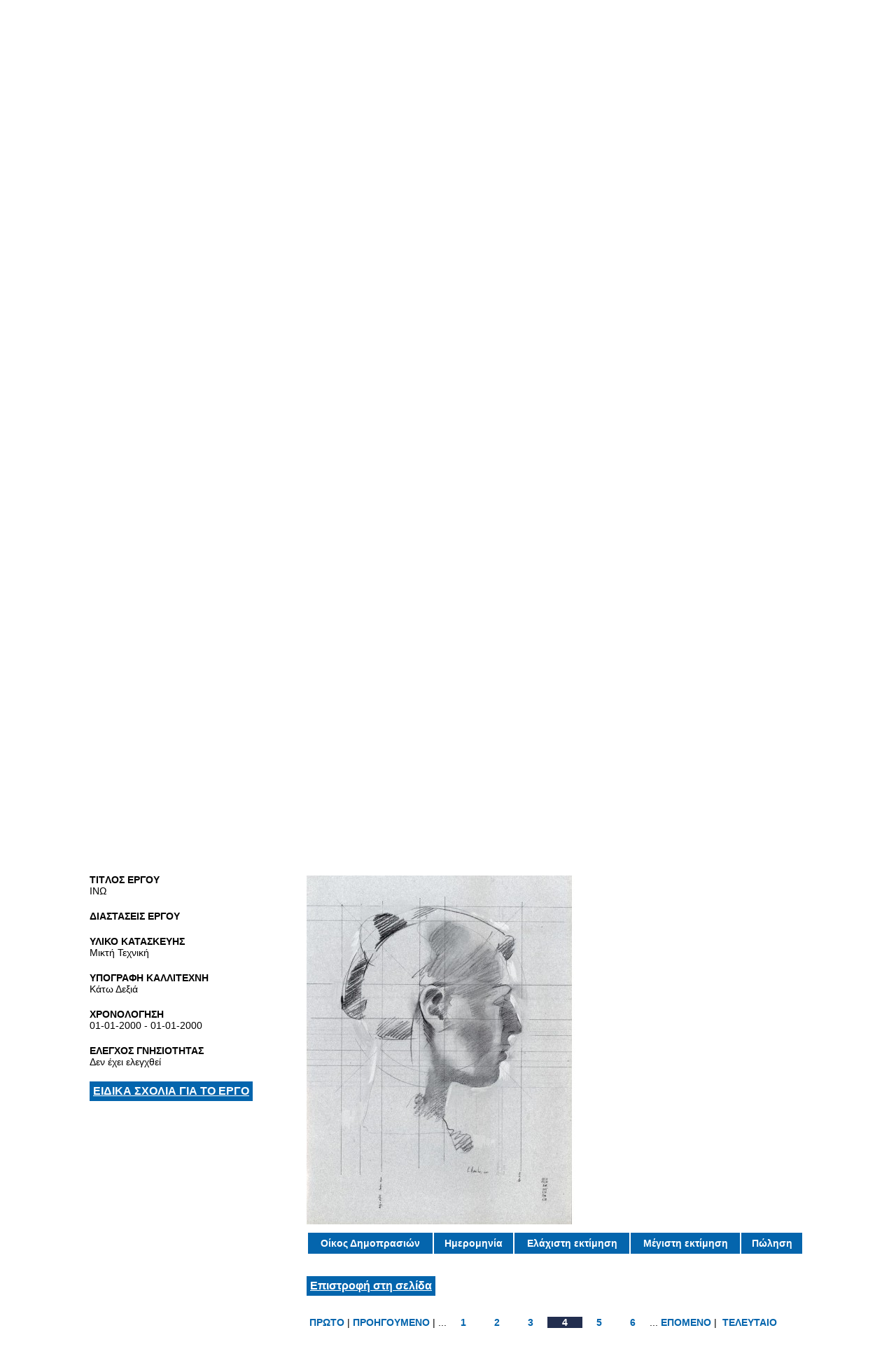

--- FILE ---
content_type: text/html; charset=UTF-8
request_url: http://www.nikias.gr/view_artist_additional.php?mode=fullpainting&prod_id=239&mtag=&ptid=11225&page=1
body_size: 4819
content:
<!DOCTYPE html PUBLIC "-//W3C//DTD XHTML 1.0 Transitional//EN" "http://www.w3.org/TR/xhtml1/DTD/xhtml1-transitional.dtd">
<html xmlns="http://www.w3.org/1999/xhtml">
<head>
<title>Ανανίδας Κώστας - nikias.gr</title>
<base href="http://www.nikias.gr/" />

<meta http-equiv="content-type" content="text/html; charset=utf-8" />
<meta http-equiv="expires" content="0">
<meta name="resource-type" content="document">
<meta name="distribution" content="global">
<meta name="author" content="nikias.gr">
<meta name="keywords" content="Έλληνες ζωγράφοι, γνωματεύσεις έργων τέχνης, συντήρηση έργων τέχνης, δημοπρασίες, τσαρούχης, γύζης, γαΐτης, βολανάκης, παρθένης, τιμή εκτίμησης, bonhams, sothebys, vergos">
<meta name="description" content="Ερευνητικό κέντρο πιστοποίησης, συντήρησης και αποκατάστασης έργων τέχνης. Τιμές εκτίμησης και πώλησης δημοπρατημένων πινάκων Ελλήνων ζωγράφων.">
<meta name="robots" content="index, follow">
<meta name="revisit-after" content="1 days">
<meta name="rating" content="general">

<script type="text/javascript">
var sitewww = 'http://www.nikias.gr/';
</script>

<link rel="shortcut icon" href="favicon.ico" type="image/x-icon" />
<link href="http://www.nikias.gr/css/style.css" rel="stylesheet" type="text/css" media="screen"/>
<link href="http://www.nikias.gr/css/leftmenu.css" rel="stylesheet" type="text/css" media="screen"/>

<meta property="og:description" content=""/>
<meta property="og:title" content="Ανανίδας Κώστας"/>
<meta property="og:url" content="http://www.nikias.gr/view_artist_additional.php?mode=fullpainting&prod_id=239&mtag=&ptid=11225&page=1"/>
<meta property="og:image" content="http://www.nikias.gr/images/like_img.jpg"/>
<link rel="stylesheet" type="text/css" href="css/csshorizontalmenu.css" />
<link rel="stylesheet" type="text/css" href="css/skin.css" />
<script type="text/javascript" src="js/jquery-1.7.1.min.js"></script>

<!--
<link rel="stylesheet" type="text/css" href="css/jquery.fancybox.css">
<script type="text/javascript" src="js/jquery.fancybox.pack.js"></script>
-->

<!--FANCYBOX-->
<script type="text/javascript" src="fancybox/lib/jquery.mousewheel-3.0.6.pack.js"></script>
<script type="text/javascript" src="fancybox/source/jquery.fancybox.js?v=2.1.5"></script>
<link rel="stylesheet" type="text/css" href="fancybox/source/jquery.fancybox.css?v=2.1.5" media="screen" />
<link rel="stylesheet" type="text/css" href="fancybox/source/helpers/jquery.fancybox-buttons.css?v=1.0.5" />
<script type="text/javascript" src="fancybox/source/helpers/jquery.fancybox-buttons.js?v=1.0.5"></script>
<!--FANCYBOX-->

<link rel="stylesheet" href="nivo/nivo-slider.css" type="text/css" media="screen" />
<script type="text/javascript" src="nivo/scripts/jquery.nivo.slider.pack.js"></script>

<script type="text/javascript" src="js/cmsfuncs.js"></script>

	<script type="text/javascript">
	$(document).ready(function () {
		$('html, body').animate({
	scrollTop: 1250		}, 0);
	});
	</script>
</head>
<body>

<!--analytics 15.12.2014-->
<script>
  (function(i,s,o,g,r,a,m){i['GoogleAnalyticsObject']=r;i[r]=i[r]||function(){
  (i[r].q=i[r].q||[]).push(arguments)},i[r].l=1*new Date();a=s.createElement(o),
  m=s.getElementsByTagName(o)[0];a.async=1;a.src=g;m.parentNode.insertBefore(a,m)
  })(window,document,'script','//www.google-analytics.com/analytics.js','ga');
  ga('create', 'UA-57561657-1', 'auto');
  ga('send', 'pageview');
</script>


<div id="header_container">
		<div id="header">
			<div class="logoDiv" onClick="javascript:location.href='http://www.nikias.gr/'"></div><!--//logoDiv-->
		
			<div class="mainN">
				<a href="#" class="main">ΣΥΝΕΡΓΑΤΕΣ</a>
				<a href="ell/contact/" class="main">ΕΠΙΚΟΙΝΩΝΙΑ</a>
				<a href="ell/infopage/2" class="main">ΠΟΙΟΙ ΕΙΜΑΣΤΕ</a>
				<a href="http://www.nikias.gr/" class="main">ΑΡΧΙΚΗ ΣΕΛΙΔΑ</a>
			</div><!--//mainN-->
		</div><!--//header-->

		<div id="header_bot">
			<div class="flags">
				<a href="index.php?language=Greek"><img src="images/gr.png"/></a>
				<a href="index.php?language=English"><img src="images/en.png"/></a>
				<a href="index.php?language=French"><img src="images/fr.png"/></a>
				<a href="index.php?language=Italic"><img src="images/it.png"/></a>

									<a href="index.php?language=Spanish"><img src="images/sp.png"/></a>
					<a href="index.php?language=Chinese"><img src="images/ch.png"/></a>
					<a href="index.php?language=Russian"><img src="images/ru.png"/></a>
							</div>

			<div class="social">
				<a href="http://www.facebook.com/centre.nikias" target="_blank"><img src="images/fb.png"/></a>
				<a href="#" target="_blank"><img src="images/tw.png"/></a>
			</div>

			<a href="#"><div class="login_but">ΣΥΝΔΕΘΕΙΤΕ ΣΤΟΝ ΝΙΚΙΑ</div></a>

			<div class="search">
					<form action="search.php">
						<input type="text" class="sField" name="search" value=""/>
						<input type="submit" value="" class="sSub" onmouseOver="this.className='sSub_hover'" onmouseOut="this.className='sSub'"/>
					</form>
			</div><!--//search-->	
				
		</div><!--//header_bot-->
		
		<div id="header_last">
			<a href="news2.php"><div class="announce_but">ΑΝΑΚΟΙΝΩΣΕΙΣ</div></a>

			<div class="horizontal_scroller">
				<div class="scrollingtext">
						<marquee behavior="scroll" direction="left" scrollamount="5" onMouseOver="this.stop()" onMouseOut="this.start()"><a href="full_news2.php?newsid=49">Ο ΝΙΚΙΑΣ ΠΡΟΣΦΑΤΑ ΕΧΕΙ ΕΝΤΑΞΕΙ ΣΤΟΝ ΕΠΙΣΤΗΜΟΝΙΚΟ ΤΟΥ ΕΞΟΠΛΙΣΜΟ ΤΟ ΝΕΟΕΙΣΑΧΘΕΝ ΓΙΑ ΠΡΩΤΗ ΦΟΡΑ ΣΤΗΝ ΕΛΛΑΔΑ  ΦΟΡΗΤΟ FTIR «4300» ΤΟΥ ΟΙΚΟΥ AGILENT TECHNOLOGIES</a>&nbsp;&nbsp;<a href="full_news2.php?newsid=48">Ο ΝΙΚΙΑΣ ΠΡΟΣΦΑΤΑ ΕΧΕΙ ΕΝΤΑΞΕΙ ΣΤΟΝ ΕΠΙΣΤΗΜΟΝΙΚΟ ΤΟΥ ΕΞΟΠΛΙΣΜΟ ΤΟ ΠΑΧΥΜΕΤΡΟ ΧΡΩΜΑΤΩΝ ΣΕ ΚΑΜΒΑ «ISOSCOPE FMP30» ΤΟΥ ΟΙΚΟΥ FISCHER</a>&nbsp;&nbsp;<a href="full_news2.php?newsid=47">Ο ΝΙΚΙΑΣ ΠΡΟΣΦΑΤΑ ΕΧΕΙ ΕΝΤΑΞΕΙ ΣΤΟΝ ΕΠΙΣΤΗΜΟΝΙΚΟ ΤΟΥ ΕΞΟΠΛΙΣΜΟ ΤΟ ΦΑΣΜΑΤΟΧΡΩΜΑΤΟΜΕΤΡΟ «CM-2600D» ΤΟΥ ΟΙΚΟΥ MINOLTA</a>&nbsp;&nbsp;<a href="full_news2.php?newsid=46">ΣΥΜΜΕΤΟΧΗ ΤΟΥ ΝΙΚΙΑ ΣΤΟ 13ο ΣΥΝΕΔΡΙΟ ΤΗΣ ΕΛΛΗΝΙΚΗΣ ΓΕΩΛΟΓΙΚΗΣ ΕΤΑΙΡΙΑΣ</a>&nbsp;&nbsp;<a href="full_news2.php?newsid=45">ΣΥΜΜΕΤΟΧΗ ΤΟΥ ΝΙΚΙΑ ΣΤΟ 6o ΣΥΜΠΟΣΙΟ ΕΛΛΗΝΙΚΗΣ ΑΡΧΑΙΟΜΕΤΡΙΚΗΣ ΕΤΑΙΡΙΑΣ</a>&nbsp;&nbsp;</marquee> 				</div><!--//scrollingtext-->
			</div><!--//horizontal_scroller-->

		</div><!--//header_last-->
	</div><!--//header_Container--><div id="main_container">
		<div id="wrapper">
			<div id="main">

				<div class="top_banner slider-wrapper theme-default">

					<div id="slider">
<div class="nivoSlider"><img src="http://www.nikias.gr/central_banner/proti-nsikia.jpg" border="0" alt="Βασική εικόνα Νικία" width="1004" height="317" /></div>
</div>
				</div>

				<div id="left">
					<div class="leftNv">
						<ul id="leftmenu1">
						<li><a  href='ell/categories/Έλληνες-Εικαστικοί' >ΕΛΛΗΝΕΣ ΕΙΚΑΣΤΙΚΟΙ</a>
<ul>
<li><a  href='ell/categories/Έλληνες-Ζωγράφοι' >ΕΛΛΗΝΕΣ ΖΩΓΡΑΦΟΙ</a>
<li><a  href='ell/categories/Έλληνες-Γλύπτες' >ΕΛΛΗΝΕΣ ΓΛΥΠΤΕΣ</a>
<li><a  href='ell/categories/Έλληνες-Χαράκτες' >ΕΛΛΗΝΕΣ ΧΑΡΑΚΤΕΣ</a>
<li><a  href='ell/categories/Έλληνες-Κεραμίστες' >ΕΛΛΗΝΕΣ ΚΕΡΑΜΙΣΤΕΣ</a>
<li><a  href='ell/categories/Έλληνες-Αγιογράφοι' >ΕΛΛΗΝΕΣ ΑΓΙΟΓΡΑΦΟΙ</a>
<li><a  href='ell/categories/Έλληνες-Σκιτσογράφοι' >ΕΛΛΗΝΕΣ ΣΚΙΤΣΟΓΡΑΦΟΙ</a>
</ul></li>
<li><a  href='ell/categories/ΣΥΝΤΗΡΗΣΕΙΣ' >ΣΥΝΤΗΡΗΣΕΙΣ</a>
<ul>
<li><a  href='ell/categories/ΚΕΡΑΜΙΚΑ' >ΚΕΡΑΜΙΚΑ</a>
<li><a  href='ell/categories/ΠΙΝΑΚΕΣ' >ΠΙΝΑΚΕΣ</a>
<li><a  href='ell/categories/ΑΓΙΟΓΡΑΦΙΕΣ' >ΑΓΙΟΓΡΑΦΙΕΣ</a>
<li><a  href='ell/categories/ΠΟΡΣΕΛΑΝΗ' >ΠΟΡΣΕΛΑΝΗ</a>
<li><a  href='ell/categories/ΓΥΑΛΙ' >ΓΥΑΛΙ</a>
<li><a  href='ell/categories/ΣΜΑΛΤΟ' >ΣΜΑΛΤΟ</a>
<li><a  href='ell/categories/ΑΝΑΠΑΛΑΙΩΣΗ-ΝΕΟΚΛΑΣΙΚΟΥ-ΧΩΡΟΥ' >ΑΝΑΠΑΛΑΙΩΣΗ ΝΕΟΚΛΑΣΙΚΟΥ ΧΩΡΟΥ</a>
</ul></li>
<li><a  href='ell/categories/Γνωματεύσεις-Αυθεντικότητας' >ΓΝΩΜΑΤΕΥΣΕΙΣ ΑΥΘΕΝΤΙΚΟΤΗΤΑΣ</a>
<ul>
<li><a  href='ell/categories/Θετικές-Τεκμηριώσεις' >ΘΕΤΙΚΕΣ ΤΕΚΜΗΡΙΩΣΕΙΣ</a>
<li><a  href='ell/categories/Αρνητικές-Τεκμηριώσεις' >ΑΡΝΗΤΙΚΕΣ ΤΕΚΜΗΡΙΩΣΕΙΣ</a>
</ul></li>
<li><a  href='ell/categories/Αρχαιομετρία' >ΑΡΧΑΙΟΜΕΤΡΙΑ</a></li>
<li><a  href='ell/categories/Επιστημονικός-Εξοπλισμός' >ΕΠΙΣΤΗΜΟΝΙΚΟΣ ΕΞΟΠΛΙΣΜΟΣ</a></li>
<li><a  href='view_exhibitions.php' >ΕΚΘΕΣΕΙΣ</a></li>
<li><a  href='view_lexicon.php' >ΛΕΞΙΚΟ ΚΑΛΛΙΤΕΧΝΙΚΩΝ ΟΡΩΝ</a></li>
<li><a  href='view_maintenance.php' >ΟΔΗΓΟΣ ΣΥΝΤΗΡΗΣΗΣ ΕΡΓΩΝ ΤΕΧΝΗΣ</a></li>
<li><a  href='news2.php' >ΑΝΑΚΟΙΝΩΣΕΙΣ</a></li>
<li><a  href='news.php' >ΤΑ ΝEΑ</a></li>
<li><a  href='news5.php' >ΣΧΟΛΙΑ</a></li>
						</ul>
					</div><!--//leftNv-->

					
				</div><!--//left-->

				
				<div id="right">
									<div class="main_title"><h1>ΙΝΩ: Ανανίδας Κώστας</h1></div><!--//main_title-->
									<div class="content"><div class="blue_button_cont"><div class="blue_button " ><a href="view_artist_additional.php?prod_id=239&mode=paintings">Προβολή Έργων Καλλιτέχνη</a></div><div class="blue_button"><a href="ell/product/Ανανίδας-Κώστας">Βιογραφικό</a></div><div class="blue_button"><a href="ell/charts/Ανανίδας-Κώστας">Στατιστικά στοιχεία Δημοπρατήσεων</a></div></div><div class="multi_tags"><span style="background:#996633; " class="mtag"><a href="view_artist_additional.php?prod_id=239&mode=paintings&mtag=17">Γλυπτική 16</a></span><span style="background:#999999; " class="mtag"><a href="view_artist_additional.php?prod_id=239&mode=paintings&mtag=9">Μικτή Τεχνική 1</a></span><span style="background:#333333; " class="mtag"><a href="view_artist_additional.php?prod_id=239&mode=paintings&mtag=11">Σχέδιο 8</a></span></div><div class="bigblacktitle">Ειδικές Πληροφορίες για τον Καλλιτέχνη</div><div class="blue_button_cont"><div class="blue_button " ><a href="view_artist_additional.php?prod_id=239&mode=comments">Κριτικές &amp; Σχόλια</div><div class="blue_button "><a href="view_artist_additional.php?prod_id=239&mode=inter">Συνεντεύξεις</a></div><div class="blue_button "><a href="view_artist_additional.php?prod_id=239&mode=ratings">Αξιολόγηση</a></div><div class="blue_button "><a href="view_artist_additional.php?prod_id=239&mode=lab">Υφολογική - Εργαστηριακή ανάλυση</a></div></div></div></div><!--right--><!--content--><div class="clear"></div><div class="fullwidthprod"><div class="fullwidthprod_in">		<div class="full_painting_left">
		<p><span>TITΛΟΣ ΕΡΓΟΥ</span>ΙΝΩ</p><p><span>ΔΙΑΣΤΑΣΕΙΣ ΕΡΓΟΥ</span></p><p><span>ΥΛΙΚΟ ΚΑΤΑΣΚΕΥΗΣ</span>Μικτή Τεχνική</p><p><span>ΥΠΟΓΡΑΦΗ ΚΑΛΛΙΤΕΧΝΗ</span>Κάτω Δεξιά</p><p><span>ΧΡΟΝΟΛΟΓΗΣΗ</span>01-01-2000 - 01-01-2000</p><p><span>ΕΛΕΓΧΟΣ ΓΝΗΣΙΟΤΗΤΑΣ</span>Δεν έχει ελεγχθεί</p><div class="blue_button"><a href="view_artist_additional.php?prod_id=239&ptid=11225&mode=painting_comments&mtag=&chartpage=&paintspage=1">ΕΙΔΙΚΑ ΣΧΟΛΙΑ ΓΙΑ ΤΟ ΕΡΓΟ</a></div>		</div>
		<div class="full_painting_right">						

		<div class="fullpainting_img"><a href="products_img/paint_12531.jpg" class="fancybox"><img src="products_img/tcache/d/a/thumb_fsdprel__710x500_paint_12531.jpg" border="0" alt="Ανανίδας Κώστας" class="fullphotobox" title="ΙΝΩ" />		</a></div>
		<table class="thesizes">
					<tr>
					<td class="title">Οίκος Δημοπρασιών</td>
					<td class="title">Ημερομηνία</td>
					<td class="title">Ελάχιστη εκτίμηση</td>
					<td class="title">Μέγιστη εκτίμηση</td>
					<td class="title">Πώληση</td>
					</tr>
					</table><div class="blue_button"><a href="view_artist_additional.php?prod_id=239&mode=paintings&page=1&mtag=">Επιστροφή στη σελίδα</a></div><div class="clear"></div><div class="page_selector_in">
<a href="view_artist_additional.php?mode=fullpainting&prod_id=239&mtag=&ptid=11222&page=1" >ΠΡΩΤΟ</a>|<a href="view_artist_additional.php?mode=fullpainting&prod_id=239&mtag=&ptid=11224&page=1" >ΠΡΟΗΓΟΥΜΕΝΟ</a>| ...<a href="view_artist_additional.php?mode=fullpainting&mtag=&prod_id=239&ptid=11222&page=1"  class='pagenumbr'>1</a><a href="view_artist_additional.php?mode=fullpainting&mtag=&prod_id=239&ptid=11223&page=1"  class='pagenumbr'>2</a><a href="view_artist_additional.php?mode=fullpainting&mtag=&prod_id=239&ptid=11224&page=1"  class='pagenumbr'>3</a><strong class="selected pagenumbr">4</strong><a href="view_artist_additional.php?mode=fullpainting&mtag=&prod_id=239&ptid=11227&page=1"  class='pagenumbr'>5</a><a href="view_artist_additional.php?mode=fullpainting&mtag=&prod_id=239&ptid=11228&page=1"  class='pagenumbr'>6</a>...<a href="view_artist_additional.php?mode=fullpainting&prod_id=239&mtag=&ptid=11227&page=1" >ΕΠΟΜΕΝΟ</a>| <a href="view_artist_additional.php?mode=fullpainting&mtag=&prod_id=239&ptid=28031&page=3" >ΤΕΛΕΥΤΑΙΟ</a></div><!--//page_selector_in-->
</div><!--full_painting_right--></div><!--//content-->
				</div><!--//right-->
			</div><!--//main-->
		</div><!--//wrapper-->
	</div><!--//main_container-->
	<div id="footer_container">
		<div id="footer_left_part"></div>

		<div id="footer">
			<div class="footer_left">
				<div class="footer_nav1"><a href='ell/categories/Έλληνες-Εικαστικοί' class="fn1">ΕΛΛΗΝΕΣ ΕΙΚΑΣΤΙΚΟΙ</a>
<a href='ell/categories/ΣΥΝΤΗΡΗΣΕΙΣ' class="fn1">ΣΥΝΤΗΡΗΣΕΙΣ</a>
<a href='ell/categories/Γνωματεύσεις-Αυθεντικότητας' class="fn1">ΓΝΩΜΑΤΕΥΣΕΙΣ ΑΥΘΕΝΤΙΚΟΤΗΤΑΣ</a>
<a href='ell/categories/Αρχαιομετρία' class="fn1">ΑΡΧΑΙΟΜΕΤΡΙΑ</a>
<a href='ell/categories/Επιστημονικός-Εξοπλισμός' class="fn1">ΕΠΙΣΤΗΜΟΝΙΚΟΣ ΕΞΟΠΛΙΣΜΟΣ</a>
<a href="view_exhibitions.php" class="fn1">ΕΚΘΕΣΕΙΣ</a></div><div class="footer_nav2"><a href='view_lexicon.php' class="fn2">ΛΕΞΙΚΟ ΚΑΛΛΙΤΕΧΝΙΚΩΝ ΟΡΩΝ</a>
<a href='news2.php'  class="fn2">ΑΝΑΚΟΙΝΩΣΕΙΣ</a>
<a href='news5.php'  class="fn2">ΣΧΟΛΙΑ</a>
<a href='news.php'  class="fn2">ΤΑ ΝEΑ</a>
<a href="ell/guestpaintings/" class="fn2">ΠΙΝΑΚΕΣ ΕΠΙΣΚΕΠΤΩΝ</a>
<a href="ell/guestobjects/" class="fn2">ΑΝΤΙΚΕΙΜΕΝΑ ΕΠΙΣΚΕΠΤΩΝ</a>
</div>			</div><!--//footer_left-->
		</div><!--//footer-->
	</div><!--//footer_container-->

	<div id="footer_bot_container">
		<div id="footer_bot">
			<div class="footer_right"><span title="0.0532">&copy;</span> NIKIAS 2025 <a href="ell/infopage/6">Όροι και προϋποθέσεις χρήσης</a> | Κατασκευή ιστοσελίδων - www.qualityweb.gr</div><!--//footer_right-->
		</div><!--//footer_bot-->
	</div><!--//footer_bot_container-->
</body>
</html>


--- FILE ---
content_type: text/css
request_url: http://www.nikias.gr/css/leftmenu.css
body_size: 716
content:
/*===========================LEFT MENU 1 ================================================= */
ul#leftmenu1,ul#leftmenu1 li,ul#leftmenu1 ul {margin: 0;border: 0 none;padding: 0;width:250px; list-style: none;z-index:50;}
ul#leftmenu1:after {clear: both;display: block;font: 1px/0px serif;content: ".";height: 0;visibility: visible;}
ul#leftmenu1 li {display: block !important;display: inline;position: relative;padding:0;list-style-type:none;}
/* Root Menu */
ul#leftmenu1 a {display:block;width:230px;text-decoration:none;padding:14px 0 13px 20px;margin:0;font-size:12px;color:#3d4c67;border-bottom:2px solid #2F9CED;font-weight:bold;}
/* Root Menu Hover Persistence */
ul#leftmenu1 a:hover,ul#leftmenu1 li:hover a,ul#leftmenu1 li.iehover a {background:#2F9CED;color:#fff;}
/* 2nd Menu */
ul#leftmenu1 li:hover li a,ul#leftmenu1 li.iehover li a {display:block;background:#60c2f4;margin:0;color:#fff;padding:14px 0 13px 15px;border-bottom:2px solid #fff;}
/* 2nd Menu Hover Persistence */
ul#leftmenu1 li:hover li a:hover,ul#leftmenu1 li:hover li:hover a,ul#leftmenu1 li.iehover li a:hover,ul#leftmenu1 li.iehover li.iehover a {display:block;background:#2F9CED;color:#fff;}
/* 3rd Menu */
ul#leftmenu1 li:hover li:hover li a,ul#leftmenu1 li.iehover li.iehover li a {background:url(../images/arrow.jpg) 4px 11px no-repeat;color:#fff;margin:0;padding:5px 0 3px 15px;}
/* 3rd Menu Hover Persistence */
ul#leftmenu1 li:hover li:hover li a:hover,ul#leftmenu1 li:hover li:hover li:hover a
,ul#leftmenu1 li.iehover li.iehover li a:hover,ul#leftmenu1 li.iehover li.iehover li.iehover a {background:#2F9CED;color: #fff;}
/* 4th Menu */
ul#leftmenu1 li:hover li:hover li:hover li a,ul#leftmenu1 li.iehover li.iehover li.iehover li a {background:url(../images/arrow.jpg) 4px 11px no-repeat;color:#fff;margin:0;padding:5px 0 3px 15px;}
/* 4th Menu Hover */
ul#leftmenu1 li:hover li:hover li:hover li a:hover,ul#leftmenu1 li.iehover li.iehover li.iehover li a:hover {background:#2F9CED;color:#fff;}
/*for all menus */
ul#leftmenu1 ul,ul#leftmenu1 ul ul,ul#leftmenu1 ul ul ul {display: none;position: absolute;top:0px;left:249px;width:217px;}

/* Do Not Move - Must Come Before display:block for Gecko */
ul#leftmenu1 li:hover ul ul,ul#leftmenu1 li:hover ul ul ul,ul#leftmenu1 li.iehover ul ul,ul#leftmenu1 li.iehover ul ul ul {display: none;margin:0;}
ul#leftmenu1 li:hover ul,ul#leftmenu1 ul li:hover ul,ul#leftmenu1 ul ul li:hover ul,ul#leftmenu1 li.iehover ul,ul#leftmenu1 ul li.iehover ul,ul#leftmenu1 ul ul li.iehover ul {display: block;top:0;margin:0 0 0 1px;}
* html ul#leftmenu1 li:hover ul,ul#leftmenu1 ul li:hover ul,ul#leftmenu1 ul ul li:hover ul,ul#leftmenu1 li.iehover ul,ul#leftmenu1 ul li.iehover ul,ul#leftmenu1 ul ul li.iehover ul {display: block;top:0;margin:0;}
/*==========================================================================================*/